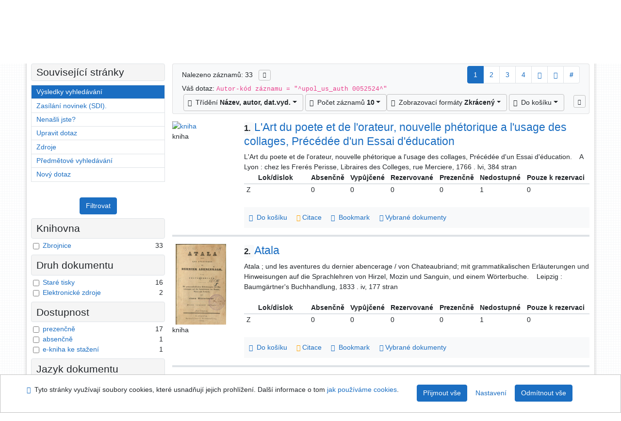

--- FILE ---
content_type: text/html; charset=utf-8
request_url: https://library.upol.cz/arl-upol/cs/vysledky/?iset=1&st=ajax&facet=1&_=1769556123279
body_size: 4445
content:
<div id="facets"><form role="search" action="https://library.upol.cz/arl-upol/cs/vysledky/" method="get" aria-label="Fazetové vyhledávání" class="x"><div><div class="submit"><span><button type="submit" class="btn btn-light btn-sm" name="limits" value="Filtrovat">Filtrovat</button></span></div></div><fieldset class="card mb-1" data-limit="5">
<legend class="card-heading" id="fh-FK">
<span>Knihovna</span></legend>
<div id="fp-FK" class="card-body p-1"><ul class="list-group">
<li class="form-check first" data-percentage="100.0%"><input type="checkbox" class="form-check-input" id="facFK1" name="limv_FK" value="z"><span class="item"><label for="facFK1" class="form-check-label"><a href="https://library.upol.cz/arl-upol/cs/vysledky/?field=AUK&amp;term=%22%5Eupol_us_auth%5C*0052524%5E%22&amp;qt=facet&amp;src=upol_us_cat&amp;limv_FK=z" rel="nofollow" title="Vyfiltrovat: Zbrojnice" aria-label="Vyfiltrovat: Zbrojnice">Zbrojnice</a></label>
</span> <span class="count float-right">33</span></li></ul>
<div class="more-block" data-txt-more="Více" data-txt-moretitle="Zobrazit více položek" data-txt-fewer="Méně" data-txt-fewertitle="Zobrazit méně položek"></div></div></fieldset>
<fieldset class="card mb-1" data-limit="5">
<legend class="card-heading" id="fh-DK">
<span>Druh dokumentu</span></legend>
<div id="fp-DK" class="card-body p-1"><ul class="list-group">
<li class="form-check first" data-percentage="48.5%"><input type="checkbox" class="form-check-input" id="facDK1" name="limv_DK" value="ast"><span class="item"><label for="facDK1" class="form-check-label"><a href="https://library.upol.cz/arl-upol/cs/vysledky/?field=AUK&amp;term=%22%5Eupol_us_auth%5C*0052524%5E%22&amp;qt=facet&amp;src=upol_us_cat&amp;limv_DK=ast" rel="nofollow" title="Vyfiltrovat: Staré tisky" aria-label="Vyfiltrovat: Staré tisky">Staré tisky</a></label>
</span> <span class="count float-right">16</span></li><li class="form-check x" data-percentage="6.1%"><input type="checkbox" class="form-check-input" id="facDK2" name="limv_DK" value="se"><span class="item"><label for="facDK2" class="form-check-label"><a href="https://library.upol.cz/arl-upol/cs/vysledky/?field=AUK&amp;term=%22%5Eupol_us_auth%5C*0052524%5E%22&amp;qt=facet&amp;src=upol_us_cat&amp;limv_DK=se" rel="nofollow" title="Vyfiltrovat: Elektronické zdroje" aria-label="Vyfiltrovat: Elektronické zdroje">Elektronické zdroje</a></label>
</span> <span class="count float-right">2</span></li></ul>
<div class="more-block" data-txt-more="Více" data-txt-moretitle="Zobrazit více položek" data-txt-fewer="Méně" data-txt-fewertitle="Zobrazit méně položek"></div></div></fieldset>
<fieldset class="card mb-1" data-limit="5">
<legend class="card-heading" id="fh-AVAIL">
<span>Dostupnost</span></legend>
<div id="fp-AVAIL" class="card-body p-1"><ul class="list-group">
<li class="form-check first" data-percentage="51.5%"><input type="checkbox" class="form-check-input" id="facAVAIL1" name="limv_AVAIL" value="p"><span class="item"><label for="facAVAIL1" class="form-check-label"><a href="https://library.upol.cz/arl-upol/cs/vysledky/?field=AUK&amp;term=%22%5Eupol_us_auth%5C*0052524%5E%22&amp;qt=facet&amp;src=upol_us_cat&amp;limv_AVAIL=p" rel="nofollow" title="Vyfiltrovat: prezenčně" aria-label="Vyfiltrovat: prezenčně">prezenčně</a></label>
</span> <span class="count float-right">17</span></li><li class="form-check x" data-percentage="3.0%"><input type="checkbox" class="form-check-input" id="facAVAIL2" name="limv_AVAIL" value="f"><span class="item"><label for="facAVAIL2" class="form-check-label"><a href="https://library.upol.cz/arl-upol/cs/vysledky/?field=AUK&amp;term=%22%5Eupol_us_auth%5C*0052524%5E%22&amp;qt=facet&amp;src=upol_us_cat&amp;limv_AVAIL=f" rel="nofollow" title="Vyfiltrovat: absenčně" aria-label="Vyfiltrovat: absenčně">absenčně</a></label>
</span> <span class="count float-right">1</span></li><li class="form-check x" data-percentage="3.0%"><input type="checkbox" class="form-check-input" id="facAVAIL3" name="limv_AVAIL" value="od"><span class="item"><label for="facAVAIL3" class="form-check-label"><a href="https://library.upol.cz/arl-upol/cs/vysledky/?field=AUK&amp;term=%22%5Eupol_us_auth%5C*0052524%5E%22&amp;qt=facet&amp;src=upol_us_cat&amp;limv_AVAIL=od" rel="nofollow" title="Vyfiltrovat: e-kniha ke stažení" aria-label="Vyfiltrovat: e-kniha ke stažení">e-kniha ke stažení</a></label>
</span> <span class="count float-right">1</span></li></ul>
<div class="more-block" data-txt-more="Více" data-txt-moretitle="Zobrazit více položek" data-txt-fewer="Méně" data-txt-fewertitle="Zobrazit méně položek"></div></div></fieldset>
<fieldset class="card mb-1" data-limit="5">
<legend class="card-heading" id="fh-LGT">
<span>Jazyk dokumentu</span></legend>
<div id="fp-LGT" class="card-body p-1"><ul class="list-group">
<li class="form-check first" data-percentage="97.0%"><input type="checkbox" class="form-check-input" id="facLGT1" name="limv_LGT" value="fre"><span class="item"><label for="facLGT1" class="form-check-label"><a href="https://library.upol.cz/arl-upol/cs/vysledky/?field=AUK&amp;term=%22%5Eupol_us_auth%5C*0052524%5E%22&amp;qt=facet&amp;src=upol_us_cat&amp;limv_LGT=fre" rel="nofollow" title="Vyfiltrovat: francouzština" aria-label="Vyfiltrovat: francouzština">francouzština</a></label>
</span> <span class="count float-right">32</span></li><li class="form-check x" data-percentage="45.5%"><input type="checkbox" class="form-check-input" id="facLGT2" name="limv_LGT" value="eng"><span class="item"><label for="facLGT2" class="form-check-label"><a href="https://library.upol.cz/arl-upol/cs/vysledky/?field=AUK&amp;term=%22%5Eupol_us_auth%5C*0052524%5E%22&amp;qt=facet&amp;src=upol_us_cat&amp;limv_LGT=eng" rel="nofollow" title="Vyfiltrovat: angličtina" aria-label="Vyfiltrovat: angličtina">angličtina</a></label>
</span> <span class="count float-right">15</span></li><li class="form-check x" data-percentage="45.5%"><input type="checkbox" class="form-check-input" id="facLGT3" name="limv_LGT" value="ita"><span class="item"><label for="facLGT3" class="form-check-label"><a href="https://library.upol.cz/arl-upol/cs/vysledky/?field=AUK&amp;term=%22%5Eupol_us_auth%5C*0052524%5E%22&amp;qt=facet&amp;src=upol_us_cat&amp;limv_LGT=ita" rel="nofollow" title="Vyfiltrovat: italština" aria-label="Vyfiltrovat: italština">italština</a></label>
</span> <span class="count float-right">15</span></li><li class="form-check x" data-percentage="45.5%"><input type="checkbox" class="form-check-input" id="facLGT4" name="limv_LGT" value="por"><span class="item"><label for="facLGT4" class="form-check-label"><a href="https://library.upol.cz/arl-upol/cs/vysledky/?field=AUK&amp;term=%22%5Eupol_us_auth%5C*0052524%5E%22&amp;qt=facet&amp;src=upol_us_cat&amp;limv_LGT=por" rel="nofollow" title="Vyfiltrovat: portugalština" aria-label="Vyfiltrovat: portugalština">portugalština</a></label>
</span> <span class="count float-right">15</span></li><li class="form-check x" data-percentage="45.5%"><input type="checkbox" class="form-check-input" id="facLGT5" name="limv_LGT" value="spa"><span class="item"><label for="facLGT5" class="form-check-label"><a href="https://library.upol.cz/arl-upol/cs/vysledky/?field=AUK&amp;term=%22%5Eupol_us_auth%5C*0052524%5E%22&amp;qt=facet&amp;src=upol_us_cat&amp;limv_LGT=spa" rel="nofollow" title="Vyfiltrovat: španělština" aria-label="Vyfiltrovat: španělština">španělština</a></label>
</span> <span class="count float-right">15</span></li><li class="form-check x" data-percentage="39.4%"><input type="checkbox" class="form-check-input" id="facLGT6" name="limv_LGT" value="lat"><span class="item"><label for="facLGT6" class="form-check-label"><a href="https://library.upol.cz/arl-upol/cs/vysledky/?field=AUK&amp;term=%22%5Eupol_us_auth%5C*0052524%5E%22&amp;qt=facet&amp;src=upol_us_cat&amp;limv_LGT=lat" rel="nofollow" title="Vyfiltrovat: latina" aria-label="Vyfiltrovat: latina">latina</a></label>
</span> <span class="count float-right">13</span></li><li class="form-check x" data-percentage="3.0%"><input type="checkbox" class="form-check-input" id="facLGT7" name="limv_LGT" value="cze"><span class="item"><label for="facLGT7" class="form-check-label"><a href="https://library.upol.cz/arl-upol/cs/vysledky/?field=AUK&amp;term=%22%5Eupol_us_auth%5C*0052524%5E%22&amp;qt=facet&amp;src=upol_us_cat&amp;limv_LGT=cze" rel="nofollow" title="Vyfiltrovat: čeština" aria-label="Vyfiltrovat: čeština">čeština</a></label>
</span> <span class="count float-right">1</span></li><li class="form-check x" data-percentage="3.0%"><input type="checkbox" class="form-check-input" id="facLGT8" name="limv_LGT" value="ger"><span class="item"><label for="facLGT8" class="form-check-label"><a href="https://library.upol.cz/arl-upol/cs/vysledky/?field=AUK&amp;term=%22%5Eupol_us_auth%5C*0052524%5E%22&amp;qt=facet&amp;src=upol_us_cat&amp;limv_LGT=ger" rel="nofollow" title="Vyfiltrovat: němčina" aria-label="Vyfiltrovat: němčina">němčina</a></label>
</span> <span class="count float-right">1</span></li><li class="form-check x" data-percentage="3.0%"><input type="checkbox" class="form-check-input" id="facLGT9" name="limv_LGT" value="pol"><span class="item"><label for="facLGT9" class="form-check-label"><a href="https://library.upol.cz/arl-upol/cs/vysledky/?field=AUK&amp;term=%22%5Eupol_us_auth%5C*0052524%5E%22&amp;qt=facet&amp;src=upol_us_cat&amp;limv_LGT=pol" rel="nofollow" title="Vyfiltrovat: polština" aria-label="Vyfiltrovat: polština">polština</a></label>
</span> <span class="count float-right">1</span></li></ul>
<div class="more-block" data-txt-more="Více" data-txt-moretitle="Zobrazit více položek" data-txt-fewer="Méně" data-txt-fewertitle="Zobrazit méně položek"></div></div></fieldset>
<fieldset class="card mb-1" data-limit="5">
<legend class="card-heading" id="fh-SUBJECT">
<span>Předmětové heslo</span></legend>
<div id="fp-SUBJECT" class="card-body p-1"><ul class="list-group">
<li class="form-check first" data-percentage="48.5%"><input type="checkbox" class="form-check-input" id="facSUBJECT1" name="limv_SUBJECT" value="francouzština"><span class="item"><label for="facSUBJECT1" class="form-check-label"><a href="https://library.upol.cz/arl-upol/cs/vysledky/?field=AUK&amp;term=%22%5Eupol_us_auth%5C*0052524%5E%22&amp;qt=facet&amp;src=upol_us_cat&amp;limv_SUBJECT=francouz%C5%A1tina" rel="nofollow" title="Vyfiltrovat: francouzština" aria-label="Vyfiltrovat: francouzština">francouzština</a></label>
</span> <span class="count float-right">16</span></li><li class="form-check x" data-percentage="45.5%"><input type="checkbox" class="form-check-input" id="facSUBJECT2" name="limv_SUBJECT" value="dějiny"><span class="item"><label for="facSUBJECT2" class="form-check-label"><a href="https://library.upol.cz/arl-upol/cs/vysledky/?field=AUK&amp;term=%22%5Eupol_us_auth%5C*0052524%5E%22&amp;qt=facet&amp;src=upol_us_cat&amp;limv_SUBJECT=d%C4%9Bjiny" rel="nofollow" title="Vyfiltrovat: dějiny" aria-label="Vyfiltrovat: dějiny">dějiny</a></label>
</span> <span class="count float-right">15</span></li><li class="form-check x" data-percentage="45.5%"><input type="checkbox" class="form-check-input" id="facSUBJECT3" name="limv_SUBJECT" value="italština"><span class="item"><label for="facSUBJECT3" class="form-check-label"><a href="https://library.upol.cz/arl-upol/cs/vysledky/?field=AUK&amp;term=%22%5Eupol_us_auth%5C*0052524%5E%22&amp;qt=facet&amp;src=upol_us_cat&amp;limv_SUBJECT=ital%C5%A1tina" rel="nofollow" title="Vyfiltrovat: italština" aria-label="Vyfiltrovat: italština">italština</a></label>
</span> <span class="count float-right">15</span></li><li class="form-check x" data-percentage="45.5%"><input type="checkbox" class="form-check-input" id="facSUBJECT4" name="limv_SUBJECT" value="lingvistika"><span class="item"><label for="facSUBJECT4" class="form-check-label"><a href="https://library.upol.cz/arl-upol/cs/vysledky/?field=AUK&amp;term=%22%5Eupol_us_auth%5C*0052524%5E%22&amp;qt=facet&amp;src=upol_us_cat&amp;limv_SUBJECT=lingvistika" rel="nofollow" title="Vyfiltrovat: lingvistika" aria-label="Vyfiltrovat: lingvistika">lingvistika</a></label>
</span> <span class="count float-right">15</span></li><li class="form-check x" data-percentage="45.5%"><input type="checkbox" class="form-check-input" id="facSUBJECT5" name="limv_SUBJECT" value="literatura"><span class="item"><label for="facSUBJECT5" class="form-check-label"><a href="https://library.upol.cz/arl-upol/cs/vysledky/?field=AUK&amp;term=%22%5Eupol_us_auth%5C*0052524%5E%22&amp;qt=facet&amp;src=upol_us_cat&amp;limv_SUBJECT=literatura" rel="nofollow" title="Vyfiltrovat: literatura" aria-label="Vyfiltrovat: literatura">literatura</a></label>
</span> <span class="count float-right">15</span></li><li class="form-check x" data-percentage="45.5%"><input type="checkbox" class="form-check-input" id="facSUBJECT6" name="limv_SUBJECT" value="portugalština"><span class="item"><label for="facSUBJECT6" class="form-check-label"><a href="https://library.upol.cz/arl-upol/cs/vysledky/?field=AUK&amp;term=%22%5Eupol_us_auth%5C*0052524%5E%22&amp;qt=facet&amp;src=upol_us_cat&amp;limv_SUBJECT=portugal%C5%A1tina" rel="nofollow" title="Vyfiltrovat: portugalština" aria-label="Vyfiltrovat: portugalština">portugalština</a></label>
</span> <span class="count float-right">15</span></li><li class="form-check x" data-percentage="45.5%"><input type="checkbox" class="form-check-input" id="facSUBJECT7" name="limv_SUBJECT" value="romanistika"><span class="item"><label for="facSUBJECT7" class="form-check-label"><a href="https://library.upol.cz/arl-upol/cs/vysledky/?field=AUK&amp;term=%22%5Eupol_us_auth%5C*0052524%5E%22&amp;qt=facet&amp;src=upol_us_cat&amp;limv_SUBJECT=romanistika" rel="nofollow" title="Vyfiltrovat: romanistika" aria-label="Vyfiltrovat: romanistika">romanistika</a></label>
</span> <span class="count float-right">15</span></li><li class="form-check x" data-percentage="45.5%"><input type="checkbox" class="form-check-input" id="facSUBJECT8" name="limv_SUBJECT" value="sborníky"><span class="item"><label for="facSUBJECT8" class="form-check-label"><a href="https://library.upol.cz/arl-upol/cs/vysledky/?field=AUK&amp;term=%22%5Eupol_us_auth%5C*0052524%5E%22&amp;qt=facet&amp;src=upol_us_cat&amp;limv_SUBJECT=sborn%C3%ADky" rel="nofollow" title="Vyfiltrovat: sborníky" aria-label="Vyfiltrovat: sborníky">sborníky</a></label>
</span> <span class="count float-right">15</span></li><li class="form-check x" data-percentage="45.5%"><input type="checkbox" class="form-check-input" id="facSUBJECT9" name="limv_SUBJECT" value="umění"><span class="item"><label for="facSUBJECT9" class="form-check-label"><a href="https://library.upol.cz/arl-upol/cs/vysledky/?field=AUK&amp;term=%22%5Eupol_us_auth%5C*0052524%5E%22&amp;qt=facet&amp;src=upol_us_cat&amp;limv_SUBJECT=um%C4%9Bn%C3%AD" rel="nofollow" title="Vyfiltrovat: umění" aria-label="Vyfiltrovat: umění">umění</a></label>
</span> <span class="count float-right">15</span></li><li class="form-check x" data-percentage="45.5%"><input type="checkbox" class="form-check-input" id="facSUBJECT10" name="limv_SUBJECT" value="vzdělávání"><span class="item"><label for="facSUBJECT10" class="form-check-label"><a href="https://library.upol.cz/arl-upol/cs/vysledky/?field=AUK&amp;term=%22%5Eupol_us_auth%5C*0052524%5E%22&amp;qt=facet&amp;src=upol_us_cat&amp;limv_SUBJECT=vzd%C4%9Bl%C3%A1v%C3%A1n%C3%AD" rel="nofollow" title="Vyfiltrovat: vzdělávání" aria-label="Vyfiltrovat: vzdělávání">vzdělávání</a></label>
</span> <span class="count float-right">15</span></li><li class="form-check x" data-percentage="45.5%"><input type="checkbox" class="form-check-input" id="facSUBJECT11" name="limv_SUBJECT" value="španělština"><span class="item"><label for="facSUBJECT11" class="form-check-label"><a href="https://library.upol.cz/arl-upol/cs/vysledky/?field=AUK&amp;term=%22%5Eupol_us_auth%5C*0052524%5E%22&amp;qt=facet&amp;src=upol_us_cat&amp;limv_SUBJECT=%C5%A1pan%C4%9Bl%C5%A1tina" rel="nofollow" title="Vyfiltrovat: španělština" aria-label="Vyfiltrovat: španělština">španělština</a></label>
</span> <span class="count float-right">15</span></li><li class="form-check x" data-percentage="36.4%"><input type="checkbox" class="form-check-input" id="facSUBJECT12" name="limv_SUBJECT" value="paměti"><span class="item"><label for="facSUBJECT12" class="form-check-label"><a href="https://library.upol.cz/arl-upol/cs/vysledky/?field=AUK&amp;term=%22%5Eupol_us_auth%5C*0052524%5E%22&amp;qt=facet&amp;src=upol_us_cat&amp;limv_SUBJECT=pam%C4%9Bti" rel="nofollow" title="Vyfiltrovat: paměti" aria-label="Vyfiltrovat: paměti">paměti</a></label>
</span> <span class="count float-right">12</span></li><li class="form-check x" data-percentage="6.1%"><input type="checkbox" class="form-check-input" id="facSUBJECT13" name="limv_SUBJECT" value="cd-rom"><span class="item"><label for="facSUBJECT13" class="form-check-label"><a href="https://library.upol.cz/arl-upol/cs/vysledky/?field=AUK&amp;term=%22%5Eupol_us_auth%5C*0052524%5E%22&amp;qt=facet&amp;src=upol_us_cat&amp;limv_SUBJECT=cd-rom" rel="nofollow" title="Vyfiltrovat: cd-rom" aria-label="Vyfiltrovat: cd-rom">cd-rom</a></label>
</span> <span class="count float-right">2</span></li><li class="form-check x" data-percentage="6.1%"><input type="checkbox" class="form-check-input" id="facSUBJECT14" name="limv_SUBJECT" value="monografie"><span class="item"><label for="facSUBJECT14" class="form-check-label"><a href="https://library.upol.cz/arl-upol/cs/vysledky/?field=AUK&amp;term=%22%5Eupol_us_auth%5C*0052524%5E%22&amp;qt=facet&amp;src=upol_us_cat&amp;limv_SUBJECT=monografie" rel="nofollow" title="Vyfiltrovat: monografie" aria-label="Vyfiltrovat: monografie">monografie</a></label>
</span> <span class="count float-right">2</span></li><li class="form-check x" data-percentage="3.0%"><input type="checkbox" class="form-check-input" id="facSUBJECT15" name="limv_SUBJECT" value="ekonomické aspekty"><span class="item"><label for="facSUBJECT15" class="form-check-label"><a href="https://library.upol.cz/arl-upol/cs/vysledky/?field=AUK&amp;term=%22%5Eupol_us_auth%5C*0052524%5E%22&amp;qt=facet&amp;src=upol_us_cat&amp;limv_SUBJECT=ekonomick%C3%A9%20aspekty" rel="nofollow" title="Vyfiltrovat: ekonomické aspekty" aria-label="Vyfiltrovat: ekonomické aspekty">ekonomické aspekty</a></label>
</span> <span class="count float-right">1</span></li><li class="form-check x" data-percentage="3.0%"><input type="checkbox" class="form-check-input" id="facSUBJECT16" name="limv_SUBJECT" value="eseje"><span class="item"><label for="facSUBJECT16" class="form-check-label"><a href="https://library.upol.cz/arl-upol/cs/vysledky/?field=AUK&amp;term=%22%5Eupol_us_auth%5C*0052524%5E%22&amp;qt=facet&amp;src=upol_us_cat&amp;limv_SUBJECT=eseje" rel="nofollow" title="Vyfiltrovat: eseje" aria-label="Vyfiltrovat: eseje">eseje</a></label>
</span> <span class="count float-right">1</span></li><li class="form-check x" data-percentage="3.0%"><input type="checkbox" class="form-check-input" id="facSUBJECT17" name="limv_SUBJECT" value="jazykové učebnice, texty, příručky (b)"><span class="item"><label for="facSUBJECT17" class="form-check-label"><a href="https://library.upol.cz/arl-upol/cs/vysledky/?field=AUK&amp;term=%22%5Eupol_us_auth%5C*0052524%5E%22&amp;qt=facet&amp;src=upol_us_cat&amp;limv_SUBJECT=jazykov%C3%A9%20u%C4%8Debnice%2C%20texty%2C%20p%C5%99%C3%ADru%C4%8Dky%20(b)" rel="nofollow" title="Vyfiltrovat: jazykové učebnice, texty, příručky (b)" aria-label="Vyfiltrovat: jazykové učebnice, texty, příručky (b)">jazykové učebnice, texty, příručky (b)</a></label>
</span> <span class="count float-right">1</span></li><li class="form-check x" data-percentage="3.0%"><input type="checkbox" class="form-check-input" id="facSUBJECT18" name="limv_SUBJECT" value="kulturní aspekty"><span class="item"><label for="facSUBJECT18" class="form-check-label"><a href="https://library.upol.cz/arl-upol/cs/vysledky/?field=AUK&amp;term=%22%5Eupol_us_auth%5C*0052524%5E%22&amp;qt=facet&amp;src=upol_us_cat&amp;limv_SUBJECT=kulturn%C3%AD%20aspekty" rel="nofollow" title="Vyfiltrovat: kulturní aspekty" aria-label="Vyfiltrovat: kulturní aspekty">kulturní aspekty</a></label>
</span> <span class="count float-right">1</span></li><li class="form-check x" data-percentage="3.0%"><input type="checkbox" class="form-check-input" id="facSUBJECT19" name="limv_SUBJECT" value="pracovní listy"><span class="item"><label for="facSUBJECT19" class="form-check-label"><a href="https://library.upol.cz/arl-upol/cs/vysledky/?field=AUK&amp;term=%22%5Eupol_us_auth%5C*0052524%5E%22&amp;qt=facet&amp;src=upol_us_cat&amp;limv_SUBJECT=pracovn%C3%AD%20listy" rel="nofollow" title="Vyfiltrovat: pracovní listy" aria-label="Vyfiltrovat: pracovní listy">pracovní listy</a></label>
</span> <span class="count float-right">1</span></li><li class="form-check x" data-percentage="3.0%"><input type="checkbox" class="form-check-input" id="facSUBJECT20" name="limv_SUBJECT" value="prózy"><span class="item"><label for="facSUBJECT20" class="form-check-label"><a href="https://library.upol.cz/arl-upol/cs/vysledky/?field=AUK&amp;term=%22%5Eupol_us_auth%5C*0052524%5E%22&amp;qt=facet&amp;src=upol_us_cat&amp;limv_SUBJECT=pr%C3%B3zy" rel="nofollow" title="Vyfiltrovat: prózy" aria-label="Vyfiltrovat: prózy">prózy</a></label>
</span> <span class="count float-right">1</span></li></ul>
<div class="more-block" data-txt-more="Více" data-txt-moretitle="Zobrazit více položek" data-txt-fewer="Méně" data-txt-fewertitle="Zobrazit méně položek"></div></div></fieldset>
<fieldset class="card mb-1" data-limit="5">
<legend class="card-heading" id="fh-AUP">
<span>Autor</span></legend>
<div id="fp-AUP" class="card-body p-1"><ul class="list-group">
<li class="form-check first" data-percentage="36.4%"><input type="checkbox" class="form-check-input" id="facAUP1" name="limv_AUP" value="casanova giacomo 1725-1798"><span class="item"><label for="facAUP1" class="form-check-label"><a href="https://library.upol.cz/arl-upol/cs/vysledky/?field=AUK&amp;term=%22%5Eupol_us_auth%5C*0052524%5E%22&amp;qt=facet&amp;src=upol_us_cat&amp;limv_AUP=casanova%20giacomo%201725-1798" rel="nofollow" title="Vyfiltrovat: Casanova Giacomo 1725-1798" aria-label="Vyfiltrovat: Casanova Giacomo 1725-1798">Casanova Giacomo 1725-1798</a></label>
</span> <span class="count float-right">12</span></li><li class="form-check x" data-percentage="3.0%"><input type="checkbox" class="form-check-input" id="facAUP2" name="limv_AUP" value="chateaubriand françois-rené de 1768-1848"><span class="item"><label for="facAUP2" class="form-check-label"><a href="https://library.upol.cz/arl-upol/cs/vysledky/?field=AUK&amp;term=%22%5Eupol_us_auth%5C*0052524%5E%22&amp;qt=facet&amp;src=upol_us_cat&amp;limv_AUP=chateaubriand%20fran%C3%A7ois-ren%C3%A9%20de%201768-1848" rel="nofollow" title="Vyfiltrovat: Chateaubriand François-René De 1768-1848" aria-label="Vyfiltrovat: Chateaubriand François-René De 1768-1848">Chateaubriand François-René De 1768-1848</a></label>
</span> <span class="count float-right">1</span></li><li class="form-check x" data-percentage="3.0%"><input type="checkbox" class="form-check-input" id="facAUP3" name="limv_AUP" value="debret jean-baptiste 1768-1848"><span class="item"><label for="facAUP3" class="form-check-label"><a href="https://library.upol.cz/arl-upol/cs/vysledky/?field=AUK&amp;term=%22%5Eupol_us_auth%5C*0052524%5E%22&amp;qt=facet&amp;src=upol_us_cat&amp;limv_AUP=debret%20jean-baptiste%201768-1848" rel="nofollow" title="Vyfiltrovat: Debret Jean-Baptiste 1768-1848" aria-label="Vyfiltrovat: Debret Jean-Baptiste 1768-1848">Debret Jean-Baptiste 1768-1848</a></label>
</span> <span class="count float-right">1</span></li><li class="form-check x" data-percentage="3.0%"><input type="checkbox" class="form-check-input" id="facAUP4" name="limv_AUP" value="delannoy ferdinand 1822-1887"><span class="item"><label for="facAUP4" class="form-check-label"><a href="https://library.upol.cz/arl-upol/cs/vysledky/?field=AUK&amp;term=%22%5Eupol_us_auth%5C*0052524%5E%22&amp;qt=facet&amp;src=upol_us_cat&amp;limv_AUP=delannoy%20ferdinand%201822-1887" rel="nofollow" title="Vyfiltrovat: Delannoy Ferdinand 1822-1887" aria-label="Vyfiltrovat: Delannoy Ferdinand 1822-1887">Delannoy Ferdinand 1822-1887</a></label>
</span> <span class="count float-right">1</span></li><li class="form-check x" data-percentage="3.0%"><input type="checkbox" class="form-check-input" id="facAUP5" name="limv_AUP" value="girardin delphine de 1804-1855"><span class="item"><label for="facAUP5" class="form-check-label"><a href="https://library.upol.cz/arl-upol/cs/vysledky/?field=AUK&amp;term=%22%5Eupol_us_auth%5C*0052524%5E%22&amp;qt=facet&amp;src=upol_us_cat&amp;limv_AUP=girardin%20delphine%20de%201804-1855" rel="nofollow" title="Vyfiltrovat: Girardin Delphine De 1804-1855" aria-label="Vyfiltrovat: Girardin Delphine De 1804-1855">Girardin Delphine De 1804-1855</a></label>
</span> <span class="count float-right">1</span></li><li class="form-check x" data-percentage="3.0%"><input type="checkbox" class="form-check-input" id="facAUP6" name="limv_AUP" value="kubátová jaroslava 1964-"><span class="item"><label for="facAUP6" class="form-check-label"><a href="https://library.upol.cz/arl-upol/cs/vysledky/?field=AUK&amp;term=%22%5Eupol_us_auth%5C*0052524%5E%22&amp;qt=facet&amp;src=upol_us_cat&amp;limv_AUP=kub%C3%A1tov%C3%A1%20jaroslava%201964-" rel="nofollow" title="Vyfiltrovat: Kubátová Jaroslava 1964-" aria-label="Vyfiltrovat: Kubátová Jaroslava 1964-">Kubátová Jaroslava 1964-</a></label>
</span> <span class="count float-right">1</span></li><li class="form-check x" data-percentage="3.0%"><input type="checkbox" class="form-check-input" id="facAUP7" name="limv_AUP" value="meynier johann heinrich 1764-1825"><span class="item"><label for="facAUP7" class="form-check-label"><a href="https://library.upol.cz/arl-upol/cs/vysledky/?field=AUK&amp;term=%22%5Eupol_us_auth%5C*0052524%5E%22&amp;qt=facet&amp;src=upol_us_cat&amp;limv_AUP=meynier%20johann%20heinrich%201764-1825" rel="nofollow" title="Vyfiltrovat: Meynier Johann Heinrich 1764-1825" aria-label="Vyfiltrovat: Meynier Johann Heinrich 1764-1825">Meynier Johann Heinrich 1764-1825</a></label>
</span> <span class="count float-right">1</span></li><li class="form-check x" data-percentage="3.0%"><input type="checkbox" class="form-check-input" id="facAUP8" name="limv_AUP" value="mozin abbé 1765-1840"><span class="item"><label for="facAUP8" class="form-check-label"><a href="https://library.upol.cz/arl-upol/cs/vysledky/?field=AUK&amp;term=%22%5Eupol_us_auth%5C*0052524%5E%22&amp;qt=facet&amp;src=upol_us_cat&amp;limv_AUP=mozin%20abb%C3%A9%201765-1840" rel="nofollow" title="Vyfiltrovat: Mozin Abbé 1765-1840" aria-label="Vyfiltrovat: Mozin Abbé 1765-1840">Mozin Abbé 1765-1840</a></label>
</span> <span class="count float-right">1</span></li><li class="form-check x" data-percentage="3.0%"><input type="checkbox" class="form-check-input" id="facAUP9" name="limv_AUP" value="pleško martin 1988-"><span class="item"><label for="facAUP9" class="form-check-label"><a href="https://library.upol.cz/arl-upol/cs/vysledky/?field=AUK&amp;term=%22%5Eupol_us_auth%5C*0052524%5E%22&amp;qt=facet&amp;src=upol_us_cat&amp;limv_AUP=ple%C5%A1ko%20martin%201988-" rel="nofollow" title="Vyfiltrovat: Pleško Martin 1988-" aria-label="Vyfiltrovat: Pleško Martin 1988-">Pleško Martin 1988-</a></label>
</span> <span class="count float-right">1</span></li><li class="form-check x" data-percentage="3.0%"><input type="checkbox" class="form-check-input" id="facAUP10" name="limv_AUP" value="thiers adolphe 1797-1877"><span class="item"><label for="facAUP10" class="form-check-label"><a href="https://library.upol.cz/arl-upol/cs/vysledky/?field=AUK&amp;term=%22%5Eupol_us_auth%5C*0052524%5E%22&amp;qt=facet&amp;src=upol_us_cat&amp;limv_AUP=thiers%20adolphe%201797-1877" rel="nofollow" title="Vyfiltrovat: Thiers Adolphe 1797-1877" aria-label="Vyfiltrovat: Thiers Adolphe 1797-1877">Thiers Adolphe 1797-1877</a></label>
</span> <span class="count float-right">1</span></li><li class="form-check x" data-percentage="3.0%"><input type="checkbox" class="form-check-input" id="facAUP11" name="limv_AUP" value="uvírová jitka 1951-"><span class="item"><label for="facAUP11" class="form-check-label"><a href="https://library.upol.cz/arl-upol/cs/vysledky/?field=AUK&amp;term=%22%5Eupol_us_auth%5C*0052524%5E%22&amp;qt=facet&amp;src=upol_us_cat&amp;limv_AUP=uv%C3%ADrov%C3%A1%20jitka%201951-" rel="nofollow" title="Vyfiltrovat: Uvírová Jitka 1951-" aria-label="Vyfiltrovat: Uvírová Jitka 1951-">Uvírová Jitka 1951-</a></label>
</span> <span class="count float-right">1</span></li><li class="form-check x" data-percentage="3.0%"><input type="checkbox" class="form-check-input" id="facAUP12" name="limv_AUP" value="vernet horace 1789-1863"><span class="item"><label for="facAUP12" class="form-check-label"><a href="https://library.upol.cz/arl-upol/cs/vysledky/?field=AUK&amp;term=%22%5Eupol_us_auth%5C*0052524%5E%22&amp;qt=facet&amp;src=upol_us_cat&amp;limv_AUP=vernet%20horace%201789-1863" rel="nofollow" title="Vyfiltrovat: Vernet Horace 1789-1863" aria-label="Vyfiltrovat: Vernet Horace 1789-1863">Vernet Horace 1789-1863</a></label>
</span> <span class="count float-right">1</span></li></ul>
<div class="more-block" data-txt-more="Více" data-txt-moretitle="Zobrazit více položek" data-txt-fewer="Méně" data-txt-fewertitle="Zobrazit méně položek"></div></div></fieldset>
<fieldset class="card mb-1" data-limit="5">
<legend class="card-heading" id="fh-COUNTRY">
<span>Země vydání</span></legend>
<div id="fp-COUNTRY" class="card-body p-1"><ul class="list-group">
<li class="form-check first" data-percentage="48.5%"><input type="checkbox" class="form-check-input" id="facCOUNTRY1" name="limv_COUNTRY" value="xx"><span class="item"><label for="facCOUNTRY1" class="form-check-label"><a href="https://library.upol.cz/arl-upol/cs/vysledky/?field=AUK&amp;term=%22%5Eupol_us_auth%5C*0052524%5E%22&amp;qt=facet&amp;src=upol_us_cat&amp;limv_COUNTRY=xx" rel="nofollow" title="Vyfiltrovat: Bez místa, neznámé nebo neurčené místo" aria-label="Vyfiltrovat: Bez místa, neznámé nebo neurčené místo">Bez místa, neznámé nebo neurčené místo</a></label>
</span> <span class="count float-right">16</span></li><li class="form-check x" data-percentage="27.3%"><input type="checkbox" class="form-check-input" id="facCOUNTRY2" name="limv_COUNTRY" value="fr"><span class="item"><label for="facCOUNTRY2" class="form-check-label"><a href="https://library.upol.cz/arl-upol/cs/vysledky/?field=AUK&amp;term=%22%5Eupol_us_auth%5C*0052524%5E%22&amp;qt=facet&amp;src=upol_us_cat&amp;limv_COUNTRY=fr" rel="nofollow" title="Vyfiltrovat: Francie" aria-label="Vyfiltrovat: Francie">Francie</a></label>
</span> <span class="count float-right">9</span></li><li class="form-check x" data-percentage="18.2%"><input type="checkbox" class="form-check-input" id="facCOUNTRY3" name="limv_COUNTRY" value="gw"><span class="item"><label for="facCOUNTRY3" class="form-check-label"><a href="https://library.upol.cz/arl-upol/cs/vysledky/?field=AUK&amp;term=%22%5Eupol_us_auth%5C*0052524%5E%22&amp;qt=facet&amp;src=upol_us_cat&amp;limv_COUNTRY=gw" rel="nofollow" title="Vyfiltrovat: Německo" aria-label="Vyfiltrovat: Německo">Německo</a></label>
</span> <span class="count float-right">6</span></li><li class="form-check x" data-percentage="15.2%"><input type="checkbox" class="form-check-input" id="facCOUNTRY4" name="limv_COUNTRY" value="be"><span class="item"><label for="facCOUNTRY4" class="form-check-label"><a href="https://library.upol.cz/arl-upol/cs/vysledky/?field=AUK&amp;term=%22%5Eupol_us_auth%5C*0052524%5E%22&amp;qt=facet&amp;src=upol_us_cat&amp;limv_COUNTRY=be" rel="nofollow" title="Vyfiltrovat: Belgie" aria-label="Vyfiltrovat: Belgie">Belgie</a></label>
</span> <span class="count float-right">5</span></li><li class="form-check x" data-percentage="6.1%"><input type="checkbox" class="form-check-input" id="facCOUNTRY5" name="limv_COUNTRY" value="xr"><span class="item"><label for="facCOUNTRY5" class="form-check-label"><a href="https://library.upol.cz/arl-upol/cs/vysledky/?field=AUK&amp;term=%22%5Eupol_us_auth%5C*0052524%5E%22&amp;qt=facet&amp;src=upol_us_cat&amp;limv_COUNTRY=xr" rel="nofollow" title="Vyfiltrovat: Česko" aria-label="Vyfiltrovat: Česko">Česko</a></label>
</span> <span class="count float-right">2</span></li><li class="form-check x" data-percentage="3.0%"><input type="checkbox" class="form-check-input" id="facCOUNTRY6" name="limv_COUNTRY" value="it"><span class="item"><label for="facCOUNTRY6" class="form-check-label"><a href="https://library.upol.cz/arl-upol/cs/vysledky/?field=AUK&amp;term=%22%5Eupol_us_auth%5C*0052524%5E%22&amp;qt=facet&amp;src=upol_us_cat&amp;limv_COUNTRY=it" rel="nofollow" title="Vyfiltrovat: Itálie" aria-label="Vyfiltrovat: Itálie">Itálie</a></label>
</span> <span class="count float-right">1</span></li></ul>
<div class="more-block" data-txt-more="Více" data-txt-moretitle="Zobrazit více položek" data-txt-fewer="Méně" data-txt-fewertitle="Zobrazit méně položek"></div></div></fieldset>
<fieldset class="card mb-1" data-limit="5">
<legend class="card-heading" id="fh-PUBL">
<span>Nakladatel</span></legend>
<div id="fp-PUBL" class="card-body p-1"><ul class="list-group">
<li class="form-check first" data-percentage="45.5%"><input type="checkbox" class="form-check-input" id="facPUBL1" name="limv_PUBL" value="spn"><span class="item"><label for="facPUBL1" class="form-check-label"><a href="https://library.upol.cz/arl-upol/cs/vysledky/?field=AUK&amp;term=%22%5Eupol_us_auth%5C*0052524%5E%22&amp;qt=facet&amp;src=upol_us_cat&amp;limv_PUBL=spn" rel="nofollow" title="Vyfiltrovat: spn" aria-label="Vyfiltrovat: spn">spn</a></label>
</span> <span class="count float-right">15</span></li><li class="form-check x" data-percentage="45.5%"><input type="checkbox" class="form-check-input" id="facPUBL2" name="limv_PUBL" value="vydavatelství univerzity palackého"><span class="item"><label for="facPUBL2" class="form-check-label"><a href="https://library.upol.cz/arl-upol/cs/vysledky/?field=AUK&amp;term=%22%5Eupol_us_auth%5C*0052524%5E%22&amp;qt=facet&amp;src=upol_us_cat&amp;limv_PUBL=vydavatelstv%C3%AD%20univerzity%20palack%C3%A9ho" rel="nofollow" title="Vyfiltrovat: vydavatelství univerzity palackého" aria-label="Vyfiltrovat: vydavatelství univerzity palackého">vydavatelství univerzity palackého</a></label>
</span> <span class="count float-right">15</span></li><li class="form-check x" data-percentage="15.2%"><input type="checkbox" class="form-check-input" id="facPUBL3" name="limv_PUBL" value="nakladatel není známý"><span class="item"><label for="facPUBL3" class="form-check-label"><a href="https://library.upol.cz/arl-upol/cs/vysledky/?field=AUK&amp;term=%22%5Eupol_us_auth%5C*0052524%5E%22&amp;qt=facet&amp;src=upol_us_cat&amp;limv_PUBL=nakladatel%20nen%C3%AD%20zn%C3%A1m%C3%BD" rel="nofollow" title="Vyfiltrovat: nakladatel není známý" aria-label="Vyfiltrovat: nakladatel není známý">nakladatel není známý</a></label>
</span> <span class="count float-right">5</span></li><li class="form-check x" data-percentage="12.1%"><input type="checkbox" class="form-check-input" id="facPUBL4" name="limv_PUBL" value="f.a. brockhaus"><span class="item"><label for="facPUBL4" class="form-check-label"><a href="https://library.upol.cz/arl-upol/cs/vysledky/?field=AUK&amp;term=%22%5Eupol_us_auth%5C*0052524%5E%22&amp;qt=facet&amp;src=upol_us_cat&amp;limv_PUBL=f.a.%20brockhaus" rel="nofollow" title="Vyfiltrovat: f.a. brockhaus" aria-label="Vyfiltrovat: f.a. brockhaus">f.a. brockhaus</a></label>
</span> <span class="count float-right">4</span></li><li class="form-check x" data-percentage="6.1%"><input type="checkbox" class="form-check-input" id="facPUBL5" name="limv_PUBL" value="heideloff et campé, rue vivienne no. 16"><span class="item"><label for="facPUBL5" class="form-check-label"><a href="https://library.upol.cz/arl-upol/cs/vysledky/?field=AUK&amp;term=%22%5Eupol_us_auth%5C*0052524%5E%22&amp;qt=facet&amp;src=upol_us_cat&amp;limv_PUBL=heideloff%20et%20camp%C3%A9%2C%20rue%20vivienne%20no.%2016" rel="nofollow" title="Vyfiltrovat: heideloff et campé, rue vivienne no. 16" aria-label="Vyfiltrovat: heideloff et campé, rue vivienne no. 16">heideloff et campé, rue vivienne no. 16</a></label>
</span> <span class="count float-right">2</span></li><li class="form-check x" data-percentage="6.1%"><input type="checkbox" class="form-check-input" id="facPUBL6" name="limv_PUBL" value="heideloff et campé, rue vivienne, no. 16"><span class="item"><label for="facPUBL6" class="form-check-label"><a href="https://library.upol.cz/arl-upol/cs/vysledky/?field=AUK&amp;term=%22%5Eupol_us_auth%5C*0052524%5E%22&amp;qt=facet&amp;src=upol_us_cat&amp;limv_PUBL=heideloff%20et%20camp%C3%A9%2C%20rue%20vivienne%2C%20no.%2016" rel="nofollow" title="Vyfiltrovat: heideloff et campé, rue vivienne, no. 16" aria-label="Vyfiltrovat: heideloff et campé, rue vivienne, no. 16">heideloff et campé, rue vivienne, no. 16</a></label>
</span> <span class="count float-right">2</span></li><li class="form-check x" data-percentage="6.1%"><input type="checkbox" class="form-check-input" id="facPUBL7" name="limv_PUBL" value="ponthieu et comp. palais royal, galerie de bois"><span class="item"><label for="facPUBL7" class="form-check-label"><a href="https://library.upol.cz/arl-upol/cs/vysledky/?field=AUK&amp;term=%22%5Eupol_us_auth%5C*0052524%5E%22&amp;qt=facet&amp;src=upol_us_cat&amp;limv_PUBL=ponthieu%20et%20comp.%20palais%20royal%2C%20galerie%20de%20bois" rel="nofollow" title="Vyfiltrovat: ponthieu et comp. palais royal, galerie de bois" aria-label="Vyfiltrovat: ponthieu et comp. palais royal, galerie de bois">ponthieu et comp. palais royal, galerie de bois</a></label>
</span> <span class="count float-right">2</span></li><li class="form-check x" data-percentage="6.1%"><input type="checkbox" class="form-check-input" id="facPUBL8" name="limv_PUBL" value="ponthieu et comp. palais royal, galerie de rois"><span class="item"><label for="facPUBL8" class="form-check-label"><a href="https://library.upol.cz/arl-upol/cs/vysledky/?field=AUK&amp;term=%22%5Eupol_us_auth%5C*0052524%5E%22&amp;qt=facet&amp;src=upol_us_cat&amp;limv_PUBL=ponthieu%20et%20comp.%20palais%20royal%2C%20galerie%20de%20rois" rel="nofollow" title="Vyfiltrovat: ponthieu et comp. palais royal, galerie de rois" aria-label="Vyfiltrovat: ponthieu et comp. palais royal, galerie de rois">ponthieu et comp. palais royal, galerie de rois</a></label>
</span> <span class="count float-right">2</span></li><li class="form-check x" data-percentage="3.0%"><input type="checkbox" class="form-check-input" id="facPUBL9" name="limv_PUBL" value="baumgärtners buchhandlung"><span class="item"><label for="facPUBL9" class="form-check-label"><a href="https://library.upol.cz/arl-upol/cs/vysledky/?field=AUK&amp;term=%22%5Eupol_us_auth%5C*0052524%5E%22&amp;qt=facet&amp;src=upol_us_cat&amp;limv_PUBL=baumg%C3%A4rtners%20buchhandlung" rel="nofollow" title="Vyfiltrovat: baumgärtners buchhandlung" aria-label="Vyfiltrovat: baumgärtners buchhandlung">baumgärtners buchhandlung</a></label>
</span> <span class="count float-right">1</span></li><li class="form-check x" data-percentage="3.0%"><input type="checkbox" class="form-check-input" id="facPUBL10" name="limv_PUBL" value="chez les frerés perisse, libraires des colleges, rue merciere"><span class="item"><label for="facPUBL10" class="form-check-label"><a href="https://library.upol.cz/arl-upol/cs/vysledky/?field=AUK&amp;term=%22%5Eupol_us_auth%5C*0052524%5E%22&amp;qt=facet&amp;src=upol_us_cat&amp;limv_PUBL=chez%20les%20frer%C3%A9s%20perisse%2C%20libraires%20des%20colleges%2C%20rue%20merciere" rel="nofollow" title="Vyfiltrovat: chez les frerés perisse, libraires des colleges, rue merciere" aria-label="Vyfiltrovat: chez les frerés perisse, libraires des colleges, rue merciere">chez les frerés perisse, libraires des colleges, rue merciere</a></label>
</span> <span class="count float-right">1</span></li><li class="form-check x" data-percentage="3.0%"><input type="checkbox" class="form-check-input" id="facPUBL11" name="limv_PUBL" value="j.p. meline"><span class="item"><label for="facPUBL11" class="form-check-label"><a href="https://library.upol.cz/arl-upol/cs/vysledky/?field=AUK&amp;term=%22%5Eupol_us_auth%5C*0052524%5E%22&amp;qt=facet&amp;src=upol_us_cat&amp;limv_PUBL=j.p.%20meline" rel="nofollow" title="Vyfiltrovat: j.p. meline" aria-label="Vyfiltrovat: j.p. meline">j.p. meline</a></label>
</span> <span class="count float-right">1</span></li><li class="form-check x" data-percentage="3.0%"><input type="checkbox" class="form-check-input" id="facPUBL12" name="limv_PUBL" value="meline, cans et compagnie"><span class="item"><label for="facPUBL12" class="form-check-label"><a href="https://library.upol.cz/arl-upol/cs/vysledky/?field=AUK&amp;term=%22%5Eupol_us_auth%5C*0052524%5E%22&amp;qt=facet&amp;src=upol_us_cat&amp;limv_PUBL=meline%2C%20cans%20et%20compagnie" rel="nofollow" title="Vyfiltrovat: meline, cans et compagnie" aria-label="Vyfiltrovat: meline, cans et compagnie">meline, cans et compagnie</a></label>
</span> <span class="count float-right">1</span></li><li class="form-check x" data-percentage="3.0%"><input type="checkbox" class="form-check-input" id="facPUBL13" name="limv_PUBL" value="mème maison"><span class="item"><label for="facPUBL13" class="form-check-label"><a href="https://library.upol.cz/arl-upol/cs/vysledky/?field=AUK&amp;term=%22%5Eupol_us_auth%5C*0052524%5E%22&amp;qt=facet&amp;src=upol_us_cat&amp;limv_PUBL=m%C3%A8me%20maison" rel="nofollow" title="Vyfiltrovat: mème maison" aria-label="Vyfiltrovat: mème maison">mème maison</a></label>
</span> <span class="count float-right">1</span></li><li class="form-check x" data-percentage="3.0%"><input type="checkbox" class="form-check-input" id="facPUBL14" name="limv_PUBL" value="societas scientiarum olomoucensis ii"><span class="item"><label for="facPUBL14" class="form-check-label"><a href="https://library.upol.cz/arl-upol/cs/vysledky/?field=AUK&amp;term=%22%5Eupol_us_auth%5C*0052524%5E%22&amp;qt=facet&amp;src=upol_us_cat&amp;limv_PUBL=societas%20scientiarum%20olomoucensis%20ii" rel="nofollow" title="Vyfiltrovat: societas scientiarum olomoucensis ii" aria-label="Vyfiltrovat: societas scientiarum olomoucensis ii">societas scientiarum olomoucensis ii</a></label>
</span> <span class="count float-right">1</span></li><li class="form-check x" data-percentage="3.0%"><input type="checkbox" class="form-check-input" id="facPUBL15" name="limv_PUBL" value="univerzita palackého v olomouci"><span class="item"><label for="facPUBL15" class="form-check-label"><a href="https://library.upol.cz/arl-upol/cs/vysledky/?field=AUK&amp;term=%22%5Eupol_us_auth%5C*0052524%5E%22&amp;qt=facet&amp;src=upol_us_cat&amp;limv_PUBL=univerzita%20palack%C3%A9ho%20v%20olomouci" rel="nofollow" title="Vyfiltrovat: univerzita palackého v olomouci" aria-label="Vyfiltrovat: univerzita palackého v olomouci">univerzita palackého v olomouci</a></label>
</span> <span class="count float-right">1</span></li></ul>
<div class="more-block" data-txt-more="Více" data-txt-moretitle="Zobrazit více položek" data-txt-fewer="Méně" data-txt-fewertitle="Zobrazit méně položek"></div></div></fieldset>
<div class="submit"><input type="hidden" name="field" value="AUK"><input type="hidden" name="term" value="&quot;^upol_us_auth\*0052524^&quot;"><input type="hidden" name="qt" value="facet"><input type="hidden" name="src" value="upol_us_cat"><span><button type="submit" class="btn btn-light btn-sm" name="limits" value="Filtrovat">Filtrovat</button></span><input type="hidden" name="op" value="result"></div></form></div><!-- page-total: 0.07 -->
